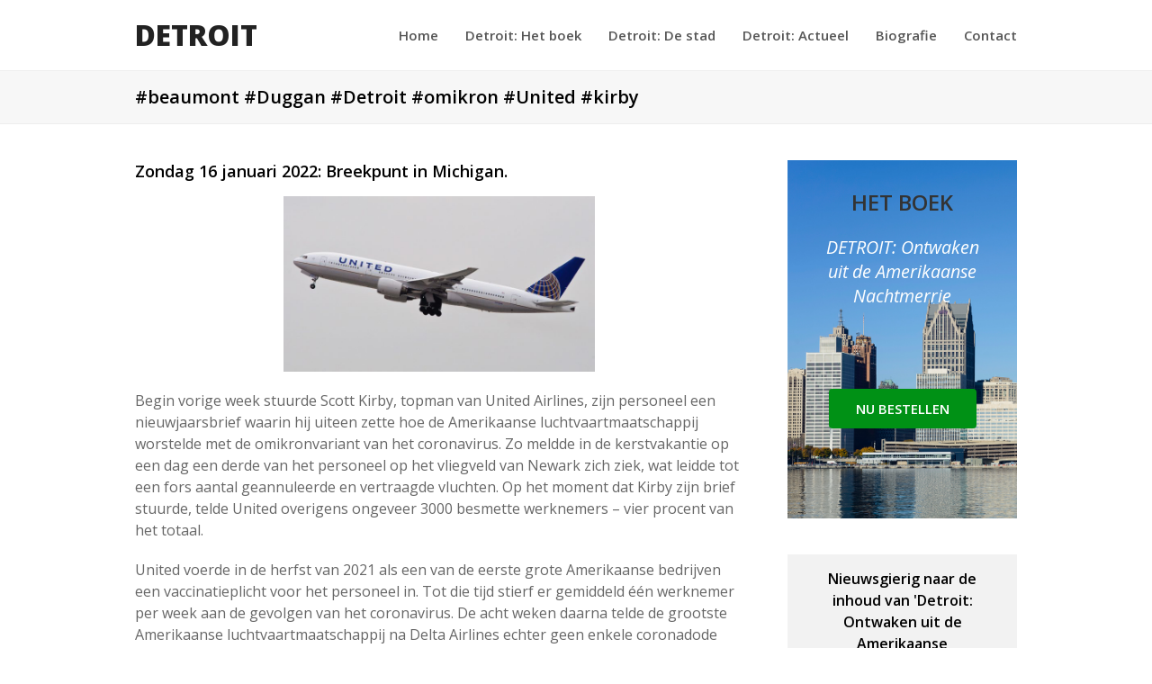

--- FILE ---
content_type: text/html; charset=UTF-8
request_url: https://www.detroithetboek.nl/tag/beaumont-duggan-detroit-omikron-united-kirby/
body_size: 13433
content:
<!DOCTYPE html>
<html lang="nl-NL" itemscope itemtype="http://schema.org/WebPage">
<head>
<meta charset="UTF-8">
<link rel="profile" href="https://gmpg.org/xfn/11">
<meta name='robots' content='index, follow, max-image-preview:large, max-snippet:-1, max-video-preview:-1' />
	<style>img:is([sizes="auto" i], [sizes^="auto," i]) { contain-intrinsic-size: 3000px 1500px }</style>
	<meta name="viewport" content="width=device-width, initial-scale=1">
<meta name="generator" content="Total WordPress Theme 4.6.6.1" />
<meta http-equiv="X-UA-Compatible" content="IE=edge" />

	<!-- This site is optimized with the Yoast SEO plugin v26.7 - https://yoast.com/wordpress/plugins/seo/ -->
	<title>#beaumont #Duggan #Detroit #omikron #United #kirby Archieven - DETROIT</title>
	<link rel="canonical" href="https://www.detroithetboek.nl/tag/beaumont-duggan-detroit-omikron-united-kirby/" />
	<meta property="og:locale" content="nl_NL" />
	<meta property="og:type" content="article" />
	<meta property="og:title" content="#beaumont #Duggan #Detroit #omikron #United #kirby Archieven - DETROIT" />
	<meta property="og:url" content="https://www.detroithetboek.nl/tag/beaumont-duggan-detroit-omikron-united-kirby/" />
	<meta property="og:site_name" content="DETROIT" />
	<meta name="twitter:card" content="summary_large_image" />
	<script type="application/ld+json" class="yoast-schema-graph">{"@context":"https://schema.org","@graph":[{"@type":"CollectionPage","@id":"https://www.detroithetboek.nl/tag/beaumont-duggan-detroit-omikron-united-kirby/","url":"https://www.detroithetboek.nl/tag/beaumont-duggan-detroit-omikron-united-kirby/","name":"#beaumont #Duggan #Detroit #omikron #United #kirby Archieven - DETROIT","isPartOf":{"@id":"https://www.detroithetboek.nl/#website"},"breadcrumb":{"@id":"https://www.detroithetboek.nl/tag/beaumont-duggan-detroit-omikron-united-kirby/#breadcrumb"},"inLanguage":"nl-NL"},{"@type":"BreadcrumbList","@id":"https://www.detroithetboek.nl/tag/beaumont-duggan-detroit-omikron-united-kirby/#breadcrumb","itemListElement":[{"@type":"ListItem","position":1,"name":"Home","item":"https://www.detroithetboek.nl/"},{"@type":"ListItem","position":2,"name":"#beaumont #Duggan #Detroit #omikron #United #kirby"}]},{"@type":"WebSite","@id":"https://www.detroithetboek.nl/#website","url":"https://www.detroithetboek.nl/","name":"DETROIT","description":"Het Boek","potentialAction":[{"@type":"SearchAction","target":{"@type":"EntryPoint","urlTemplate":"https://www.detroithetboek.nl/?s={search_term_string}"},"query-input":{"@type":"PropertyValueSpecification","valueRequired":true,"valueName":"search_term_string"}}],"inLanguage":"nl-NL"}]}</script>
	<!-- / Yoast SEO plugin. -->


<link rel='dns-prefetch' href='//fonts.googleapis.com' />
<link rel="alternate" type="application/rss+xml" title="DETROIT &raquo; feed" href="https://www.detroithetboek.nl/feed/" />
<link rel="alternate" type="application/rss+xml" title="DETROIT &raquo; reacties feed" href="https://www.detroithetboek.nl/comments/feed/" />
<link rel="alternate" type="application/rss+xml" title="DETROIT &raquo; #beaumont #Duggan #Detroit #omikron #United #kirby tag feed" href="https://www.detroithetboek.nl/tag/beaumont-duggan-detroit-omikron-united-kirby/feed/" />
		<!-- This site uses the Google Analytics by MonsterInsights plugin v9.11.1 - Using Analytics tracking - https://www.monsterinsights.com/ -->
		<!-- Opmerking: MonsterInsights is momenteel niet geconfigureerd op deze site. De site eigenaar moet authenticeren met Google Analytics in de MonsterInsights instellingen scherm. -->
					<!-- No tracking code set -->
				<!-- / Google Analytics by MonsterInsights -->
		<link rel='stylesheet' id='js_composer_front-css' href='https://www.detroithetboek.nl/wp-content/plugins/js_composer/assets/css/js_composer.min.css?ver=6.13.0' type='text/css' media='all' />
<link rel='stylesheet' id='wp-block-library-css' href='https://www.detroithetboek.nl/wp-includes/css/dist/block-library/style.min.css?ver=6.8.3' type='text/css' media='all' />
<style id='classic-theme-styles-inline-css' type='text/css'>
/*! This file is auto-generated */
.wp-block-button__link{color:#fff;background-color:#32373c;border-radius:9999px;box-shadow:none;text-decoration:none;padding:calc(.667em + 2px) calc(1.333em + 2px);font-size:1.125em}.wp-block-file__button{background:#32373c;color:#fff;text-decoration:none}
</style>
<style id='global-styles-inline-css' type='text/css'>
:root{--wp--preset--aspect-ratio--square: 1;--wp--preset--aspect-ratio--4-3: 4/3;--wp--preset--aspect-ratio--3-4: 3/4;--wp--preset--aspect-ratio--3-2: 3/2;--wp--preset--aspect-ratio--2-3: 2/3;--wp--preset--aspect-ratio--16-9: 16/9;--wp--preset--aspect-ratio--9-16: 9/16;--wp--preset--color--black: #000000;--wp--preset--color--cyan-bluish-gray: #abb8c3;--wp--preset--color--white: #ffffff;--wp--preset--color--pale-pink: #f78da7;--wp--preset--color--vivid-red: #cf2e2e;--wp--preset--color--luminous-vivid-orange: #ff6900;--wp--preset--color--luminous-vivid-amber: #fcb900;--wp--preset--color--light-green-cyan: #7bdcb5;--wp--preset--color--vivid-green-cyan: #00d084;--wp--preset--color--pale-cyan-blue: #8ed1fc;--wp--preset--color--vivid-cyan-blue: #0693e3;--wp--preset--color--vivid-purple: #9b51e0;--wp--preset--gradient--vivid-cyan-blue-to-vivid-purple: linear-gradient(135deg,rgba(6,147,227,1) 0%,rgb(155,81,224) 100%);--wp--preset--gradient--light-green-cyan-to-vivid-green-cyan: linear-gradient(135deg,rgb(122,220,180) 0%,rgb(0,208,130) 100%);--wp--preset--gradient--luminous-vivid-amber-to-luminous-vivid-orange: linear-gradient(135deg,rgba(252,185,0,1) 0%,rgba(255,105,0,1) 100%);--wp--preset--gradient--luminous-vivid-orange-to-vivid-red: linear-gradient(135deg,rgba(255,105,0,1) 0%,rgb(207,46,46) 100%);--wp--preset--gradient--very-light-gray-to-cyan-bluish-gray: linear-gradient(135deg,rgb(238,238,238) 0%,rgb(169,184,195) 100%);--wp--preset--gradient--cool-to-warm-spectrum: linear-gradient(135deg,rgb(74,234,220) 0%,rgb(151,120,209) 20%,rgb(207,42,186) 40%,rgb(238,44,130) 60%,rgb(251,105,98) 80%,rgb(254,248,76) 100%);--wp--preset--gradient--blush-light-purple: linear-gradient(135deg,rgb(255,206,236) 0%,rgb(152,150,240) 100%);--wp--preset--gradient--blush-bordeaux: linear-gradient(135deg,rgb(254,205,165) 0%,rgb(254,45,45) 50%,rgb(107,0,62) 100%);--wp--preset--gradient--luminous-dusk: linear-gradient(135deg,rgb(255,203,112) 0%,rgb(199,81,192) 50%,rgb(65,88,208) 100%);--wp--preset--gradient--pale-ocean: linear-gradient(135deg,rgb(255,245,203) 0%,rgb(182,227,212) 50%,rgb(51,167,181) 100%);--wp--preset--gradient--electric-grass: linear-gradient(135deg,rgb(202,248,128) 0%,rgb(113,206,126) 100%);--wp--preset--gradient--midnight: linear-gradient(135deg,rgb(2,3,129) 0%,rgb(40,116,252) 100%);--wp--preset--font-size--small: 13px;--wp--preset--font-size--medium: 20px;--wp--preset--font-size--large: 36px;--wp--preset--font-size--x-large: 42px;--wp--preset--spacing--20: 0.44rem;--wp--preset--spacing--30: 0.67rem;--wp--preset--spacing--40: 1rem;--wp--preset--spacing--50: 1.5rem;--wp--preset--spacing--60: 2.25rem;--wp--preset--spacing--70: 3.38rem;--wp--preset--spacing--80: 5.06rem;--wp--preset--shadow--natural: 6px 6px 9px rgba(0, 0, 0, 0.2);--wp--preset--shadow--deep: 12px 12px 50px rgba(0, 0, 0, 0.4);--wp--preset--shadow--sharp: 6px 6px 0px rgba(0, 0, 0, 0.2);--wp--preset--shadow--outlined: 6px 6px 0px -3px rgba(255, 255, 255, 1), 6px 6px rgba(0, 0, 0, 1);--wp--preset--shadow--crisp: 6px 6px 0px rgba(0, 0, 0, 1);}:where(.is-layout-flex){gap: 0.5em;}:where(.is-layout-grid){gap: 0.5em;}body .is-layout-flex{display: flex;}.is-layout-flex{flex-wrap: wrap;align-items: center;}.is-layout-flex > :is(*, div){margin: 0;}body .is-layout-grid{display: grid;}.is-layout-grid > :is(*, div){margin: 0;}:where(.wp-block-columns.is-layout-flex){gap: 2em;}:where(.wp-block-columns.is-layout-grid){gap: 2em;}:where(.wp-block-post-template.is-layout-flex){gap: 1.25em;}:where(.wp-block-post-template.is-layout-grid){gap: 1.25em;}.has-black-color{color: var(--wp--preset--color--black) !important;}.has-cyan-bluish-gray-color{color: var(--wp--preset--color--cyan-bluish-gray) !important;}.has-white-color{color: var(--wp--preset--color--white) !important;}.has-pale-pink-color{color: var(--wp--preset--color--pale-pink) !important;}.has-vivid-red-color{color: var(--wp--preset--color--vivid-red) !important;}.has-luminous-vivid-orange-color{color: var(--wp--preset--color--luminous-vivid-orange) !important;}.has-luminous-vivid-amber-color{color: var(--wp--preset--color--luminous-vivid-amber) !important;}.has-light-green-cyan-color{color: var(--wp--preset--color--light-green-cyan) !important;}.has-vivid-green-cyan-color{color: var(--wp--preset--color--vivid-green-cyan) !important;}.has-pale-cyan-blue-color{color: var(--wp--preset--color--pale-cyan-blue) !important;}.has-vivid-cyan-blue-color{color: var(--wp--preset--color--vivid-cyan-blue) !important;}.has-vivid-purple-color{color: var(--wp--preset--color--vivid-purple) !important;}.has-black-background-color{background-color: var(--wp--preset--color--black) !important;}.has-cyan-bluish-gray-background-color{background-color: var(--wp--preset--color--cyan-bluish-gray) !important;}.has-white-background-color{background-color: var(--wp--preset--color--white) !important;}.has-pale-pink-background-color{background-color: var(--wp--preset--color--pale-pink) !important;}.has-vivid-red-background-color{background-color: var(--wp--preset--color--vivid-red) !important;}.has-luminous-vivid-orange-background-color{background-color: var(--wp--preset--color--luminous-vivid-orange) !important;}.has-luminous-vivid-amber-background-color{background-color: var(--wp--preset--color--luminous-vivid-amber) !important;}.has-light-green-cyan-background-color{background-color: var(--wp--preset--color--light-green-cyan) !important;}.has-vivid-green-cyan-background-color{background-color: var(--wp--preset--color--vivid-green-cyan) !important;}.has-pale-cyan-blue-background-color{background-color: var(--wp--preset--color--pale-cyan-blue) !important;}.has-vivid-cyan-blue-background-color{background-color: var(--wp--preset--color--vivid-cyan-blue) !important;}.has-vivid-purple-background-color{background-color: var(--wp--preset--color--vivid-purple) !important;}.has-black-border-color{border-color: var(--wp--preset--color--black) !important;}.has-cyan-bluish-gray-border-color{border-color: var(--wp--preset--color--cyan-bluish-gray) !important;}.has-white-border-color{border-color: var(--wp--preset--color--white) !important;}.has-pale-pink-border-color{border-color: var(--wp--preset--color--pale-pink) !important;}.has-vivid-red-border-color{border-color: var(--wp--preset--color--vivid-red) !important;}.has-luminous-vivid-orange-border-color{border-color: var(--wp--preset--color--luminous-vivid-orange) !important;}.has-luminous-vivid-amber-border-color{border-color: var(--wp--preset--color--luminous-vivid-amber) !important;}.has-light-green-cyan-border-color{border-color: var(--wp--preset--color--light-green-cyan) !important;}.has-vivid-green-cyan-border-color{border-color: var(--wp--preset--color--vivid-green-cyan) !important;}.has-pale-cyan-blue-border-color{border-color: var(--wp--preset--color--pale-cyan-blue) !important;}.has-vivid-cyan-blue-border-color{border-color: var(--wp--preset--color--vivid-cyan-blue) !important;}.has-vivid-purple-border-color{border-color: var(--wp--preset--color--vivid-purple) !important;}.has-vivid-cyan-blue-to-vivid-purple-gradient-background{background: var(--wp--preset--gradient--vivid-cyan-blue-to-vivid-purple) !important;}.has-light-green-cyan-to-vivid-green-cyan-gradient-background{background: var(--wp--preset--gradient--light-green-cyan-to-vivid-green-cyan) !important;}.has-luminous-vivid-amber-to-luminous-vivid-orange-gradient-background{background: var(--wp--preset--gradient--luminous-vivid-amber-to-luminous-vivid-orange) !important;}.has-luminous-vivid-orange-to-vivid-red-gradient-background{background: var(--wp--preset--gradient--luminous-vivid-orange-to-vivid-red) !important;}.has-very-light-gray-to-cyan-bluish-gray-gradient-background{background: var(--wp--preset--gradient--very-light-gray-to-cyan-bluish-gray) !important;}.has-cool-to-warm-spectrum-gradient-background{background: var(--wp--preset--gradient--cool-to-warm-spectrum) !important;}.has-blush-light-purple-gradient-background{background: var(--wp--preset--gradient--blush-light-purple) !important;}.has-blush-bordeaux-gradient-background{background: var(--wp--preset--gradient--blush-bordeaux) !important;}.has-luminous-dusk-gradient-background{background: var(--wp--preset--gradient--luminous-dusk) !important;}.has-pale-ocean-gradient-background{background: var(--wp--preset--gradient--pale-ocean) !important;}.has-electric-grass-gradient-background{background: var(--wp--preset--gradient--electric-grass) !important;}.has-midnight-gradient-background{background: var(--wp--preset--gradient--midnight) !important;}.has-small-font-size{font-size: var(--wp--preset--font-size--small) !important;}.has-medium-font-size{font-size: var(--wp--preset--font-size--medium) !important;}.has-large-font-size{font-size: var(--wp--preset--font-size--large) !important;}.has-x-large-font-size{font-size: var(--wp--preset--font-size--x-large) !important;}
:where(.wp-block-post-template.is-layout-flex){gap: 1.25em;}:where(.wp-block-post-template.is-layout-grid){gap: 1.25em;}
:where(.wp-block-columns.is-layout-flex){gap: 2em;}:where(.wp-block-columns.is-layout-grid){gap: 2em;}
:root :where(.wp-block-pullquote){font-size: 1.5em;line-height: 1.6;}
</style>
<link rel='stylesheet' id='rs-plugin-settings-css' href='https://www.detroithetboek.nl/wp-content/plugins/revslider/public/assets/css/settings.css?ver=5.4.7.2' type='text/css' media='all' />
<style id='rs-plugin-settings-inline-css' type='text/css'>
#rs-demo-id {}
</style>
<link rel='stylesheet' id='wpex-style-css' href='https://www.detroithetboek.nl/wp-content/themes/Total/style.css?ver=4.6.6.1' type='text/css' media='all' />
<link rel='stylesheet' id='wpex-google-font-open-sans-css' href='//fonts.googleapis.com/css?family=Open+Sans:100,200,300,400,500,600,700,800,900,100i,200i,300i,400i,500i,600i,700i,800i,900i&#038;subset=latin' type='text/css' media='all' />
<link rel='stylesheet' id='wpex-visual-composer-css' href='https://www.detroithetboek.nl/wp-content/themes/Total/assets/css/wpex-visual-composer.css?ver=4.6.6.1' type='text/css' media='all' />
<link rel='stylesheet' id='wpex-visual-composer-extend-css' href='https://www.detroithetboek.nl/wp-content/themes/Total/assets/css/wpex-visual-composer-extend.css?ver=4.6.6.1' type='text/css' media='all' />
<!--[if IE 8]>
<link rel='stylesheet' id='wpex-ie8-css' href='https://www.detroithetboek.nl/wp-content/themes/Total/assets/css/wpex-ie8.css?ver=4.6.6.1' type='text/css' media='all' />
<![endif]-->
<!--[if IE 9]>
<link rel='stylesheet' id='wpex-ie9-css' href='https://www.detroithetboek.nl/wp-content/themes/Total/assets/css/wpex-ie9.css?ver=4.6.6.1' type='text/css' media='all' />
<![endif]-->
<link rel='stylesheet' id='wpex-responsive-css' href='https://www.detroithetboek.nl/wp-content/themes/Total/assets/css/wpex-responsive.css?ver=4.6.6.1' type='text/css' media='all' />
<link rel='stylesheet' id='kadence_slider_css-css' href='https://www.detroithetboek.nl/wp-content/plugins/kadence-slider/css/ksp.css?ver=2.3.6' type='text/css' media='all' />
<link rel='stylesheet' id='redux-google-fonts-kadence_slider-css' href='https://fonts.googleapis.com/css?family=Open+Sans%3A800%2C600%2C400%2C300&#038;subset=latin&#038;ver=6.8.3' type='text/css' media='all' />
<script type="text/javascript" src="https://www.detroithetboek.nl/wp-includes/js/jquery/jquery.min.js?ver=3.7.1" id="jquery-core-js"></script>
<script type="text/javascript" src="https://www.detroithetboek.nl/wp-includes/js/jquery/jquery-migrate.min.js?ver=3.4.1" id="jquery-migrate-js"></script>
<script type="text/javascript" src="https://www.detroithetboek.nl/wp-content/plugins/revslider/public/assets/js/jquery.themepunch.tools.min.js?ver=5.4.7.2" id="tp-tools-js"></script>
<script type="text/javascript" src="https://www.detroithetboek.nl/wp-content/plugins/revslider/public/assets/js/jquery.themepunch.revolution.min.js?ver=5.4.7.2" id="revmin-js"></script>
<!--[if lt IE 9]>
<script type="text/javascript" src="https://www.detroithetboek.nl/wp-content/themes/Total/assets/js/dynamic/html5.js?ver=4.6.6.1" id="wpex-html5shiv-js"></script>
<![endif]-->
<link rel="https://api.w.org/" href="https://www.detroithetboek.nl/wp-json/" /><link rel="alternate" title="JSON" type="application/json" href="https://www.detroithetboek.nl/wp-json/wp/v2/tags/65" /><link rel="EditURI" type="application/rsd+xml" title="RSD" href="https://www.detroithetboek.nl/xmlrpc.php?rsd" />
<meta name="generator" content="WordPress 6.8.3" />
<!-- Custom CSS -->
<style>
sup, sub {
    vertical-align: baseline;
    position: relative;
    top: -0.4em;
    font-size: 12px;
}

</style>
<!-- Generated by https://wordpress.org/plugins/theme-junkie-custom-css/ -->
<noscript><style>body .wpex-vc-row-stretched, body .vc_row-o-full-height { visibility: visible; }</style></noscript><script type="text/javascript">function setREVStartSize(e){									
						try{ e.c=jQuery(e.c);var i=jQuery(window).width(),t=9999,r=0,n=0,l=0,f=0,s=0,h=0;
							if(e.responsiveLevels&&(jQuery.each(e.responsiveLevels,function(e,f){f>i&&(t=r=f,l=e),i>f&&f>r&&(r=f,n=e)}),t>r&&(l=n)),f=e.gridheight[l]||e.gridheight[0]||e.gridheight,s=e.gridwidth[l]||e.gridwidth[0]||e.gridwidth,h=i/s,h=h>1?1:h,f=Math.round(h*f),"fullscreen"==e.sliderLayout){var u=(e.c.width(),jQuery(window).height());if(void 0!=e.fullScreenOffsetContainer){var c=e.fullScreenOffsetContainer.split(",");if (c) jQuery.each(c,function(e,i){u=jQuery(i).length>0?u-jQuery(i).outerHeight(!0):u}),e.fullScreenOffset.split("%").length>1&&void 0!=e.fullScreenOffset&&e.fullScreenOffset.length>0?u-=jQuery(window).height()*parseInt(e.fullScreenOffset,0)/100:void 0!=e.fullScreenOffset&&e.fullScreenOffset.length>0&&(u-=parseInt(e.fullScreenOffset,0))}f=u}else void 0!=e.minHeight&&f<e.minHeight&&(f=e.minHeight);e.c.closest(".rev_slider_wrapper").css({height:f})					
						}catch(d){console.log("Failure at Presize of Slider:"+d)}						
					};</script>
<noscript><style> .wpb_animate_when_almost_visible { opacity: 1; }</style></noscript><style type="text/css" data-type="wpex-css" id="wpex-css">/*ACCENT COLOR*/.wpex-carousel-woocommerce .wpex-carousel-entry-details,a,.wpex-accent-color,#site-navigation .dropdown-menu a:hover,#site-navigation .dropdown-menu >.current-menu-item >a,#site-navigation .dropdown-menu >.current-menu-parent >a,h1 a:hover,h2 a:hover,a:hover h2,h3 a:hover,h4 a:hover,h5 a:hover,h6 a:hover,.entry-title a:hover,.modern-menu-widget a:hover,.theme-button.outline,.theme-button.clean{color:#248bc6}.vcex-skillbar-bar,.vcex-icon-box.style-five.link-wrap:hover,.vcex-icon-box.style-four.link-wrap:hover,.vcex-recent-news-date span.month,.vcex-pricing.featured .vcex-pricing-header,.vcex-testimonials-fullslider .sp-button:hover,.vcex-testimonials-fullslider .sp-selected-button,.vcex-social-links a:hover,.vcex-testimonials-fullslider.light-skin .sp-button:hover,.vcex-testimonials-fullslider.light-skin .sp-selected-button,.vcex-divider-dots span,.vcex-testimonials-fullslider .sp-button.sp-selected-button,.vcex-testimonials-fullslider .sp-button:hover,.wpex-accent-bg,.post-edit a,.background-highlight,input[type="submit"],.theme-button,button,.theme-button.outline:hover,.active .theme-button,.theme-button.active,#main .tagcloud a:hover,.post-tags a:hover,.wpex-carousel .owl-dot.active,.wpex-carousel .owl-prev,.wpex-carousel .owl-next,body #header-two-search #header-two-search-submit,#site-navigation .menu-button >a >span.link-inner,.modern-menu-widget li.current-menu-item a,#sidebar .widget_nav_menu .current-menu-item >a,.widget_nav_menu_accordion .widget_nav_menu .current-menu-item >a,#wp-calendar caption,#wp-calendar tbody td:hover a,.navbar-style-six .dropdown-menu >.current-menu-item >a,.navbar-style-six .dropdown-menu >.current-menu-parent >a,#wpex-sfb-l,#wpex-sfb-r,#wpex-sfb-t,#wpex-sfb-b,#site-scroll-top:hover{background-color:#248bc6}.vcex-heading-bottom-border-w-color .vcex-heading-inner{border-bottom-color:#248bc6}.wpb_tabs.tab-style-alternative-two .wpb_tabs_nav li.ui-tabs-active a{border-bottom-color:#248bc6}.theme-button.outline{border-color:#248bc6}#searchform-dropdown{border-color:#248bc6}.toggle-bar-btn:hover{border-top-color:#248bc6;border-right-color:#248bc6}body #site-navigation-wrap.nav-dropdown-top-border .dropdown-menu >li >ul{border-top-color:#248bc6}.theme-heading.border-w-color span.text{border-bottom-color:#248bc6}/*ACCENT HOVER COLOR*/.post-edit a:hover,.theme-button:hover,input[type="submit"]:hover,button:hover,.wpex-carousel .owl-prev:hover,.wpex-carousel .owl-next:hover,#site-navigation .menu-button >a >span.link-inner:hover{background-color:#248bc6}/*TYPOGRAPHY*/body{font-family:"Open Sans";font-size:16px;line-height:1.5}#site-logo a.site-logo-text{font-weight:800;font-size:32px;letter-spacing:0}#site-navigation .dropdown-menu a{font-weight:600;font-size:15px}.page-header .page-header-title{font-weight:600;font-size:20px;line-height:1.4;letter-spacing:0}.page-header .page-subheading{font-size:16px;line-height:1.4}.blog-entry-title.entry-title,.blog-entry-title.entry-title a,.blog-entry-title.entry-title a:hover{font-weight:600;font-size:18px;line-height:1.4}body .single-post-title{font-weight:600;font-size:24px;line-height:1.4}.theme-heading{font-size:20px;line-height:1.4}.entry h1{font-size:24px;line-height:1.4;margin:0 0 15px 0}.entry h2{font-size:18px;line-height:1.4;letter-spacing:0;margin:0 0 15px 0}.entry h3{font-size:18px;line-height:1.4;margin:0 0 15px 0}.entry h4{font-size:18px;line-height:1.4;margin:0 0 15px 0}#footer-widgets{font-size:14px;line-height:1.4}.footer-callout-content{font-size:18px;line-height:1.5}#copyright{font-size:12px;line-height:1.5}#footer-bottom-menu{font-size:14px}/*Shrink Fixed header*/.shrink-sticky-header #site-logo img{max-height:40px !important}.sticky-header-shrunk #site-header-inner{height:58px}.shrink-sticky-header.sticky-header-shrunk .navbar-style-five .dropdown-menu >li >a{height:38px}.shrink-sticky-header.sticky-header-shrunk #site-logo img{max-height:38px !important}/*CUSTOMIZER STYLING*/.wpex-social-share li a{font-size:18px}.page-header.wpex-supports-mods{padding-top:15px;padding-bottom:15px}a,h1 a:hover,h2 a:hover,h3 a:hover,h4 a:hover,h5 a:hover,h6 a:hover,.entry-title a:hover,.woocommerce .woocommerce-error a.button,.woocommerce .woocommerce-info a.button,.woocommerce .woocommerce-message a.button{color:#248bc6}.theme-button,input[type="submit"],button{padding:10px 30px 10px 30px}.theme-button,input[type="submit"],button,#site-navigation .menu-button >a >span.link-inner{border-radius:4px;color:#ffffff;background:#248bc6}.theme-button:hover,input[type="submit"]:hover,button:hover,#site-navigation .menu-button >a:hover >span.link-inner{background:#1e72a3}#site-header #site-header-inner{padding-top:15px}#site-header.overlay-header #site-header-inner{padding-top:15px;padding-bottom:5px}#site-header-inner{padding-bottom:5px}#site-logo{padding-bottom:10px}#sidr-main,.sidr-class-wpex-close{color:#e8e8e8}.sidr a:hover,.sidr-class-menu-item-has-children.active >a{color:#a3a3a3}#sidebar{padding:0 0 0 0}#footer-callout .theme-button{background:#009115}#footer-callout .theme-button:hover{background:#00a31d}.vc_column-inner{margin-bottom:40px}</style></head>

<body data-rsssl=1 class="archive tag tag-beaumont-duggan-detroit-omikron-united-kirby tag-65 wp-theme-Total wpex-theme wpex-responsive full-width-main-layout no-composer wpex-live-site content-right-sidebar has-sidebar sidebar-widget-icons hasnt-overlay-header wpex-mobile-toggle-menu-icon_buttons has-mobile-menu wpb-js-composer js-comp-ver-6.13.0 vc_responsive">

	
<a href="#content" class="skip-to-content">skip to Main Content</a><span data-ls_id="#site_top"></span>
	<div id="outer-wrap" class="clr">

		
		<div id="wrap" class="clr">

			

<header id="site-header" class="header-one wpex-dropdowns-shadow-one fixed-scroll shrink-sticky-header anim-shrink-header dyn-styles clr" itemscope="itemscope" itemtype="http://schema.org/WPHeader">

	
	<div id="site-header-inner" class="container clr">

		
<div id="site-logo" class="site-branding clr header-one-logo">
	<div id="site-logo-inner" class="clr"><a href="https://www.detroithetboek.nl/" rel="home" class="site-logo-text">DETROIT</a></div>
</div>
	
	<div id="site-navigation-wrap" class="navbar-style-one wpex-dropdowns-caret wpex-flush-dropdowns wpex-dropdown-top-border clr">

		<nav id="site-navigation" class="navigation main-navigation clr" itemscope="itemscope" itemtype="http://schema.org/SiteNavigationElement" aria-label="Main menu">

			
				<ul id="menu-hoofdmenu" class="dropdown-menu sf-menu"><li id="menu-item-4839" class="megamenu col-5 hide-headings menu-item menu-item-type-post_type menu-item-object-page menu-item-home menu-item-4839"><a href="https://www.detroithetboek.nl/"><span class="link-inner">Home</span></a></li>
<li id="menu-item-5948" class="menu-item menu-item-type-custom menu-item-object-custom menu-item-has-children dropdown menu-item-5948"><a href="#"><span class="link-inner">Detroit: Het boek</span></a>
<ul class="sub-menu">
	<li id="menu-item-5779" class="menu-item menu-item-type-post_type menu-item-object-page menu-item-5779"><a href="https://www.detroithetboek.nl/waarom-dit-boek/"><span class="link-inner">Waarom dit boek?</span></a></li>
	<li id="menu-item-5955" class="menu-item menu-item-type-post_type menu-item-object-page menu-item-5955"><a href="https://www.detroithetboek.nl/synopsis/"><span class="link-inner">Synopsis</span></a></li>
	<li id="menu-item-6060" class="menu-item menu-item-type-post_type menu-item-object-page menu-item-6060"><a href="https://www.detroithetboek.nl/in-de-media-en-recensies/"><span class="link-inner">In de media &#038; recensies</span></a></li>
</ul>
</li>
<li id="menu-item-6029" class="menu-item menu-item-type-custom menu-item-object-custom menu-item-has-children dropdown menu-item-6029"><a href="#"><span class="link-inner">Detroit: De stad</span></a>
<ul class="sub-menu">
	<li id="menu-item-6008" class="menu-item menu-item-type-post_type menu-item-object-page menu-item-6008"><a href="https://www.detroithetboek.nl/feiten-detroit/"><span class="link-inner">Detroit Feiten</span></a></li>
	<li id="menu-item-6602" class="menu-item menu-item-type-post_type menu-item-object-page menu-item-6602"><a href="https://www.detroithetboek.nl/tips/"><span class="link-inner">Tips Detroit</span></a></li>
</ul>
</li>
<li id="menu-item-6100" class="menu-item menu-item-type-post_type menu-item-object-page menu-item-6100"><a href="https://www.detroithetboek.nl/detroit-actueel/"><span class="link-inner">Detroit: Actueel</span></a></li>
<li id="menu-item-5638" class="menu-item menu-item-type-post_type menu-item-object-page menu-item-5638"><a href="https://www.detroithetboek.nl/biografie-pieter-uittenbogaard/"><span class="link-inner">Biografie</span></a></li>
<li id="menu-item-4905" class="menu-item menu-item-type-post_type menu-item-object-page menu-item-4905"><a href="https://www.detroithetboek.nl/contact-page/"><span class="link-inner">Contact</span></a></li>
</ul>
			
		</nav><!-- #site-navigation -->

	</div><!-- #site-navigation-wrap -->

	

<div id="mobile-menu" class="clr wpex-mobile-menu-toggle wpex-hidden"><a href="#" class="mobile-menu-toggle" aria-label="Toggle mobile menu"><span class="wpex-bars" aria-hidden="true"><span></span></span><span class="screen-reader-text">Open Mobile Menu</span></a></div>
	</div><!-- #site-header-inner -->

	
</header><!-- #header -->


			
			<main id="main" class="site-main clr">

				

<header class="page-header wpex-supports-mods">
	
		
	<div class="page-header-inner container clr">
		<h1 class="page-header-title wpex-clr" itemprop="headline"><span>#beaumont #Duggan #Detroit #omikron #United #kirby</span></h1>	</div><!-- .page-header-inner -->

	
</header><!-- .page-header -->


	<div id="content-wrap" class="container clr">

		
		<div id="primary" class="content-area clr">

			
			<div id="content" class="site-content">

				
				
<div id="blog-entries" class="entries clr infinite-scroll-wrap">
<article id="post-11267" class="blog-entry clr no-featured-image large-image-entry-style col-1 post-11267 post type-post status-publish format-standard hentry category-actueel-2022 tag-beaumont-duggan-detroit-omikron-united-kirby entry no-media">

	<div class="blog-entry-inner clr">

		
<header class="blog-entry-header wpex-clr">
	<h2 class="blog-entry-title entry-title"><a href="https://www.detroithetboek.nl/zondag-16-januari-2022-breekpunt-in-michigan/" rel="bookmark">Zondag 16 januari 2022: Breekpunt in Michigan.</a></h2>
	</header>
<div class="blog-entry-excerpt wpex-clr">

	<section class="wpb-content-wrapper"><div class="vc_row wpb_row vc_row-fluid"><div class="wpb_column vc_column_container vc_col-sm-12"><div class="vc_column-inner "><div class="wpb_wrapper">
	<div class="wpb_text_column wpb_content_element " >
		<div class="wpb_wrapper">
			<p><img fetchpriority="high" decoding="async" class=" wp-image-11268 aligncenter" src="https://www.detroithetboek.nl/wp-content/uploads/2022/01/United_Airlines_-_N772UA_7174530365-300x169.jpg" alt="" width="346" height="195" srcset="https://www.detroithetboek.nl/wp-content/uploads/2022/01/United_Airlines_-_N772UA_7174530365-300x169.jpg 300w, https://www.detroithetboek.nl/wp-content/uploads/2022/01/United_Airlines_-_N772UA_7174530365-1024x576.jpg 1024w, https://www.detroithetboek.nl/wp-content/uploads/2022/01/United_Airlines_-_N772UA_7174530365-768x432.jpg 768w, https://www.detroithetboek.nl/wp-content/uploads/2022/01/United_Airlines_-_N772UA_7174530365-1536x864.jpg 1536w, https://www.detroithetboek.nl/wp-content/uploads/2022/01/United_Airlines_-_N772UA_7174530365.jpg 1600w" sizes="(max-width: 346px) 100vw, 346px" /></p>
<p>Begin vorige week stuurde Scott Kirby, topman van United Airlines, zijn personeel een nieuwjaarsbrief waarin hij uiteen zette hoe de Amerikaanse luchtvaartmaatschappij worstelde met de omikronvariant van het coronavirus. Zo meldde in de kerstvakantie op een dag een derde van het personeel op het vliegveld van Newark zich ziek, wat leidde tot een fors aantal geannuleerde en vertraagde vluchten. Op het moment dat Kirby zijn brief stuurde, telde United overigens ongeveer 3000 besmette werknemers &#8211; vier procent van het totaal.</p>
<p>United voerde in de herfst van 2021 als een van de eerste grote Amerikaanse bedrijven een vaccinatieplicht voor het personeel in. Tot die tijd stierf er gemiddeld één werknemer per week aan de gevolgen van het coronavirus. De acht weken daarna telde de grootste Amerikaanse luchtvaartmaatschappij na Delta Airlines echter geen enkele coronadode meer Plus, aldus Kirby in zijn nieuwjaarsbrief, ‘zero of our vaccinated employees are currently hospitalized.’</p>
<p><img decoding="async" class=" wp-image-11269 aligncenter" src="https://www.detroithetboek.nl/wp-content/uploads/2022/01/breaking-point-177x300.jpg" alt="" width="183" height="310" srcset="https://www.detroithetboek.nl/wp-content/uploads/2022/01/breaking-point-177x300.jpg 177w, https://www.detroithetboek.nl/wp-content/uploads/2022/01/breaking-point.jpg 250w" sizes="(max-width: 183px) 100vw, 183px" /></p>
<p>Drie weken geleden schreef ik over de scherpe daling van het aantal coronabesmettingen en ziekenhuisopnamen in Michigan. Tijdens de feestdagen greep omikron echter in rap tempo om zich heen, wat vorige week zondag een grote keten van ziekenhuizen in en rondom Detroit (Beaumont Health) ertoe noopte bovenstaande noodkreet paginagroot in een aantal lokale en regionale kranten te plaatsen. Twee dagen later uitte ook de hoogste zorgfunctionaris van de staat Michigan, dokter Natasha Bagdasarian, in niet mis te verstane bewoordingen haar zorgen over de nieuwe uitbraak: ‘We&#8217;re now at a point that we have not seen through this pandemic.’ In een week tijd was het aantal coronapatiënten in de ziekenhuizen namelijk met 17 procent gestegen tot een recordhoogte van 4674 (waaronder meer dan honderd kinderen). Als er geen harde keuzes zouden worden gemaakt, dreigde volgens Bagdasarian het al overbelaste zorgstelsel, kampend met duizenden besmette artsen en verpleegkundigen, volledig vast te lopen: ’Do we want to work on bringing that peak down or do we just want to let this omicron surge explode? This is a very dangerous time for us and this is not what we want to see with cases exploding the way they are.’</p>
<p>Door onder meer het hogere percentage mensen met overgewicht en de lagere vaccinatiegraad zijn de gevolgen van de omikronvariant in de VS ernstiger als in West-Europa. Zo steeg het aantal dagelijkse Amerikaanse coronadoden de laatste weken van 1250 naar 1750, terwijl aan de andere kant van de Atlantische Oceaan de cijfers juist verbeterden. Ter vergelijking: in Nederland (17,5 miljoen inwoners) stierven afgelopen maand ongeveer 25 mensen per dag aan de gevolgen van covid-19, waar het er in Michigan (10 miljoen inwoners) 100 waren. Uit de meest recente data blijkt dat 85 procent van deze coronadoden niet gevaccineerd was.</p>
<p>Van alle inwoners boven de vijf jaar oud heeft in Michigan inmiddels 64 procent zich nu laten prikken. Maar in plekken als Detroit, en counties waar Trump in 2020 de meeste stemmen kreeg, ligt de vaccinatiegraad zo’n twintig procentpunt lager. Op woensdag 5 januari liet de burgemeester van Detroit, Mike Duggan, zijn irritatie over sommige ongevaccineerden de vrije loop. ‘Some of this arrogant, “I don’t need a vaccine” thing changes when you’re gasping for breath and on a ventilator,’ schreef hij op Twitter. Duggan wees vervolgens &#8211; voor de zoveelste keer &#8211; op de 12 plekken in de stad waar men zich kon laten vaccineren: ‘The best thing you can do to protect yourself and others is to get vaccinated and boosted.’ En, voegde hij toe: ‘It is highly encouraged that you avoid large crowds, wear a surgical or KN95 mask, and continue social distancing.’ De burgemeester kondigde tevens de opening aan van verschillende <em>rapid test centers</em>.</p>
<p>Ondertussen geven talloze scholen in Detroit weer online les en zijn er dagelijks 80 buschaufffeurs van het regionale openbaar vervoerbedrijf ziek. Daarnaast leidde de coronacrisis recentelijk tot de sluiting van een winkel van de sportketen Under Armour in downtown Detroit, en liet ook een populair koffietentje in midtown Detroit weten de deuren niet meer te openen.</p>
<p>Ander (corona)nieuws uit Detroit:</p>
<ul>
<li>Afgelopen week vielen er in Detroit vier coronadoden te betreuren. Het totaal aantal Detroiters dat is overleden aan de gevolgen van covid-19 staat daarmee inmiddels op 2792 (26 december 2021: 2701 doden, 28 november 2021, 2517 doden, 7 november 2021: 2449 doden, 26 september: 2391 doden, 1 augustus 2021: 2316 doden, 13 juni 2021: 2265 doden, 2 mei 2021: 2028 doden, 4 april 2021: 1890 doden, 21 maart 2021: 1870 doden, 7 maart 2021: 1863 doden, 7 februari 2021: 1816, 10 januari 2021: 1736, 13 december 2020: 1633, 25 oktober 2020: 1548 doden, 13 september 2020: 1513, 21 juni 2020: 1428 doden, 24 mei 2020: 1366 doden, 26 april 2020: 1101 doden, 29 maart 2020: 125 doden, 15 maart 2020: 0 doden).</li>
</ul>
<p>Bronnen:</p>
<ul>
<li>Airlines Say Storms and Omicron Caused Flight Cancellations<br />
Niraj Chokshi, Jan. 11, 2022, New York Times</li>
<li>Michigan gets antiviral medications to treat COVID-19, 5th federal medical hospital team, CHRISTINA HALL | Detroit Free Press 7/1/2022</li>
<li>Detroit, other metro schools opt to go virtual as COVID-19 cases skyrocket<br />
CHARLES E. RAMIREZ , HAYLEY HARDING | The Detroit News 4/1/2022</li>
<li>Hundreds of employees test positive for COVID-19, Henry Ford Health says<br />
BETH LEBLANC | The Detroit News 4/1/2022</li>
<li>Detroit, some counties expanding COVID-19 testing sites amid latest virus surge<br />
CHRISTINA HALL | Detroit Free Press 5/1/2022</li>
<li>SMART to cut bus services amid COVID-19 surge, driver shortage<br />
SCOTT TALLEY | Detroit Free Press 10/1/2022</li>
<li>Michigan warns of unprecedented COVID-19 surge, urges vaccines and boosters<br />
KRISTEN JORDAN SHAMUS , DAVE BOUCHER | Detroit Free Press 11/1/2022</li>
</ul>

		</div>
	</div>
</div></div></div></div>
</section>
</div><!-- .blog-entry-excerpt -->
	</div><!-- .blog-entry-inner -->

</article><!-- .blog-entry -->
</div><div class="infinite-scroll-nav clr"><div class="alignleft newer-posts"></div><div class="alignright older-posts"></div></div>
				
				 
			</div><!-- #content -->

		
		</div><!-- #primary -->

		

<aside id="sidebar" class="sidebar-container sidebar-primary" itemscope="itemscope" itemtype="http://schema.org/WPSideBar">

	
	<div id="sidebar-inner" class="clr">

		<div id="wpex_templatera-4" class="sidebar-box widget widget_wpex_templatera clr"><style data-type="vc_shortcodes-custom-css">.vc_custom_1540453397743{padding-top:15px !important;padding-right:5px !important;padding-bottom:0 !important;padding-left:5px !important;background-color:#f2f2f2 !important}</style><div class="wpex-templatera-widget-content clr"><div class="templatera_shortcode"><div class="vc_row wpb_row vc_row-fluid"><div class="wpb_column vc_column_container vc_col-sm-12"><div class="vc_column-inner "><div class="wpb_wrapper"><div class="vcex-module vcex-image-banner vcex-has-button"><a href="https://www.boekenbestellen.nl/shop/external?P=29500&EX=15476" class="vcex-ib-link" target="_blank"><span class="vcex-ib-img"  style="background-image:url(https://www.detroithetboek.nl/wp-content/uploads/2018/10/Detroit-het-boek.jpg);"></span><div class="vcex-ib-content-wrap clr"  style="padding-top:30px;"><div class="vcex-ib-content clr"><div class="vcex-ib-title" style="font-size:24px;line-height:1.4;color:#333333;padding-bottom:20px;">HET BOEK</div><div class="vcex-ib-caption" style="font-style:italic;line-height:1.4;color:#ffffff;padding-bottom:90px;">DETROIT: Ontwaken uit de Amerikaanse Nachtmerrie</div><div class="vcex-ib-button"><span class="theme-button" style="font-weight:600;background:#009115;" data-wpex-hover='{"background":"#00a31d"}'>NU BESTELLEN</span></div></div></div></a></div></div></div></div></div><div class="vc_row wpb_row vc_row-fluid vc_custom_1540453397743 wpex-vc_row-has-fill wpex-vc-reset-negative-margin"><div class="wpb_column vc_column_container vc_col-sm-12"><div class="vc_column-inner "><div class="wpb_wrapper"><h3 class="vcex-module vcex-heading vcex-heading-plain" style="font-size:16px;text-align:center;"><span class="vcex-heading-inner clr">Nieuwsgierig naar de inhoud van 'Detroit: Ontwaken uit de Amerikaanse Nachtmerrie'?</span></h3><div class="vcex-spacing" style="height:20px"></div><div class="textcenter theme-button-expanded-wrap theme-button-wrap clr"><a href="https://www.detroithetboek.nl/wp-content/uploads/2018/10/182151-DETROIT-INHOUDSOPGAVE.pdf%20" class="vcex-button theme-button align-center expanded animate-on-hover expanded" target="_blank"><span class="theme-button-inner">Bekijk inhoudsopgave</span></a></div> <div class="vcex-spacing" style="height:20px"></div><div class="textcenter theme-button-expanded-wrap theme-button-wrap clr"><a href="https://www.detroithetboek.nl/wp-content/uploads/2018/10/182151-DETROIT-INLEIDING.pdf" class="vcex-button theme-button align-center expanded animate-on-hover expanded" target="_blank"><span class="theme-button-inner">Lees de inleiding</span></a></div> </div></div></div></div></div></div></div>
		
	</div><!-- #sidebar-inner -->

	
</aside><!-- #sidebar -->


	</div><!-- .container -->
	

			
		</main><!-- #main-content -->

		
		
	
<div id="footer-callout-wrap" class="clr">

	<div id="footer-callout" class="clr container">

		
			<div id="footer-callout-left" class="footer-callout-content clr">DETROIT Ontwaken uit de Amerikaanse Nachtmerrie is nu te koop!</div>

		
		
			<div id="footer-callout-right" class="footer-callout-button wpex-clr">
				<a href="https://www.boekenbestellen.nl/shop/external?P=29500&#038;EX=15476" class="theme-button" target="_blank">Boek bestellen</a>
			</div>

		
	</div>

</div>

    <footer id="footer" class="site-footer" itemscope="itemscope" itemtype="http://schema.org/WPFooter">

        
        <div id="footer-inner" class="site-footer-inner container clr">

            
<div id="footer-widgets" class="wpex-row clr gap-60">

		<div class="footer-box span_1_of_3 col col-1">
		<div id="text-2" class="footer-widget widget widget_text clr"><div class="widget-title">DETROIT: het boek</div>			<div class="textwidget">‘Detroit: Ontwaken uit de Amerikaanse Nachtmerrie’ is een klassiek verhaal over de opkomst, ondergang en de – voorzichtige – wederopstanding van de grootste stad in de staat Michigan.</div>
		</div>	</div><!-- .footer-one-box -->

			<div class="footer-box span_1_of_3 col col-2">
			<div id="text-3" class="footer-widget widget widget_text clr"><div class="widget-title">Boek informatie</div>			<div class="textwidget"><p>Uitgever: VitaBrevis<br />
ISBN: 9789082907704<br />
2018<br />
Paperback<br />
912 pagina’s</p>
</div>
		</div>		</div><!-- .footer-one-box -->
		
			<div class="footer-box span_1_of_3 col col-3 ">
			<div id="wpex_info_widget-2" class="footer-widget widget widget_wpex_info_widget clr"><div class="widget-title">Contact Pieter Uittenbogaard</div><div class="wpex-info-widget wpex-clr"><div class="wpex-info-widget-email wpex-clr"><span class="fa fa-envelope"></span><a href="mailto:pie&#116;&#101;&#114;&#46;uit&#116;e&#110;&#98;&#111;&#103;a&#97;&#114;&#100;&#64;&#103;&#109;ail.&#99;om" title="pie&#116;&#101;&#114;&#046;uit&#116;e&#110;&#098;&#111;&#103;a&#097;&#114;&#100;&#064;&#103;&#109;ail.&#099;om">pie&#116;&#101;&#114;&#46;uit&#116;e&#110;&#98;&#111;&#103;a&#97;&#114;&#100;&#64;&#103;&#109;ail.&#99;om</a></div></div></div>		</div><!-- .footer-one-box -->
	
	
	
</div><!-- #footer-widgets -->
        </div><!-- #footer-widgets -->

        
    </footer><!-- #footer -->




<div id="footer-bottom" class="clr">
	<div id="footer-bottom-inner" class="container clr">
		
<div id="copyright" class="clr">
	Copyright © 2026  Pieter Uittenbogaard   |  <a href="https://mooionline.nl/webshop-laten-maken/" target="_blank"><img style="padding-top:-5px:" src="https://mooionline.nl/images/Mooi_Online_Website.png" alt="Webshop laten maken door Mooi Online" height="10px" /></a></div><!-- #copyright -->	</div><!-- #footer-bottom-inner -->
</div><!-- #footer-bottom -->


	</div><!-- #wrap -->

	
</div><!-- #outer-wrap -->


<script type="speculationrules">
{"prefetch":[{"source":"document","where":{"and":[{"href_matches":"\/*"},{"not":{"href_matches":["\/wp-*.php","\/wp-admin\/*","\/wp-content\/uploads\/*","\/wp-content\/*","\/wp-content\/plugins\/*","\/wp-content\/themes\/Total\/*","\/*\\?(.+)"]}},{"not":{"selector_matches":"a[rel~=\"nofollow\"]"}},{"not":{"selector_matches":".no-prefetch, .no-prefetch a"}}]},"eagerness":"conservative"}]}
</script>

<a href="#outer-wrap" id="site-scroll-top"><span class="fa fa-chevron-up" aria-hidden="true"></span><span class="screen-reader-text">Back To Top</span></a><div id="sidr-close"><div class="wpex-close"><a href="#" aria-hidden="true" role="button" tabindex="-1">&times;</a></div></div><script type="text/html" id="wpb-modifications"> window.wpbCustomElement = 1; </script><link rel='stylesheet' id='wpex-ilightbox-minimal-css' href='https://www.detroithetboek.nl/wp-content/themes/Total/assets/lib/ilightbox/minimal/ilightbox-minimal-skin.css?ver=4.6.6.1' type='text/css' media='all' />
<link rel='stylesheet' id='templatera_inline-css' href='https://www.detroithetboek.nl/wp-content/plugins/templatera/assets/css/front_style.css?ver=2.1' type='text/css' media='all' />
<script type="text/javascript" id="wpex-core-js-extra">
/* <![CDATA[ */
var wpexLocalize = {"isRTL":"","mainLayout":"full-width","menuSearchStyle":"disabled","siteHeaderStyle":"one","megaMenuJS":"1","superfishDelay":"600","superfishSpeed":"fast","superfishSpeedOut":"fast","menuWidgetAccordion":"1","hasMobileMenu":"1","mobileMenuBreakpoint":"960","mobileMenuStyle":"sidr","mobileMenuToggleStyle":"icon_buttons","scrollToHash":"1","scrollToHashTimeout":"500","localScrollUpdateHash":"","localScrollHighlight":"1","localScrollSpeed":"1000","localScrollEasing":"easeInOutExpo","scrollTopSpeed":"1000","scrollTopOffset":"100","carouselSpeed":"150","lightboxType":"iLightbox","customSelects":".woocommerce-ordering .orderby, #dropdown_product_cat, .widget_categories form, .widget_archive select, .single-product .variations_form .variations select, .widget .dropdown_product_cat, .vcex-form-shortcode select","responsiveDataBreakpoints":{"tl":"1024px","tp":"959px","pl":"767px","pp":"479px"},"ajaxurl":"https:\/\/www.detroithetboek.nl\/wp-admin\/admin-ajax.php","loadMore":{"text":"Load More","loadingText":"Laden ...","failedText":"Failed to load posts."},"hasStickyHeader":"1","stickyHeaderStyle":"shrink_animated","hasStickyMobileHeader":"","overlayHeaderStickyTop":"0","stickyHeaderBreakPoint":"960","shrinkHeaderHeight":"58","sidrSource":"#sidr-close, #site-navigation","sidrDisplace":"","sidrSide":"right","sidrBodyNoScroll":"","sidrSpeed":"300","altercf7Prealoader":"1","iLightbox":{"auto":false,"skin":"minimal","path":"horizontal","infinite":false,"maxScale":1,"minScale":0,"width":1400,"height":"","videoWidth":1280,"videoHeight":720,"controls":{"arrows":true,"thumbnail":true,"fullscreen":true,"mousewheel":false,"slideshow":true},"slideshow":{"pauseTime":3000,"startPaused":true},"effects":{"reposition":true,"repositionSpeed":200,"switchSpeed":300,"loadedFadeSpeed":50,"fadeSpeed":500},"show":{"title":true,"speed":200},"hide":{"speed":200},"overlay":{"blur":true,"opacity":"0.9"},"social":{"start":true,"show":"mouseenter","hide":"mouseleave","buttons":false},"text":{"close":"Press Esc to close","enterFullscreen":"Enter Fullscreen (Shift+Enter)","exitFullscreen":"Exit Fullscreen (Shift+Enter)","slideShow":"Slideshow","next":"Next","previous":"Previous"},"thumbnails":{"maxWidth":120,"maxHeight":80}}};
/* ]]> */
</script>
<script type="text/javascript" src="https://www.detroithetboek.nl/wp-content/themes/Total/assets/js/wpex.min.js?ver=4.6.6.1" id="wpex-core-js"></script>
<script type="text/javascript" src="https://www.detroithetboek.nl/wp-content/plugins/js_composer/assets/js/dist/js_composer_front.min.js?ver=6.13.0" id="wpb_composer_front_js-js"></script>
<script type="text/javascript" id="wpex-infinitescroll-js-extra">
/* <![CDATA[ */
var wpexInfiniteScroll = {"loading":{"msgText":"<div class=\"infinite-scroll-loader\"><\/div>","msg":null,"finishedMsg":null},"blankImg":"https:\/\/www.detroithetboek.nl\/wp-content\/themes\/Total\/assets\/images\/blank.gif","navSelector":"div.infinite-scroll-nav","nextSelector":"div.infinite-scroll-nav div.older-posts a","itemSelector":".blog-entry"};
/* ]]> */
</script>
<script type="text/javascript" src="https://www.detroithetboek.nl/wp-content/themes/Total/assets/js/dynamic/infinitescroll.js?ver=1" id="wpex-infinitescroll-js"></script>

</body>
</html>